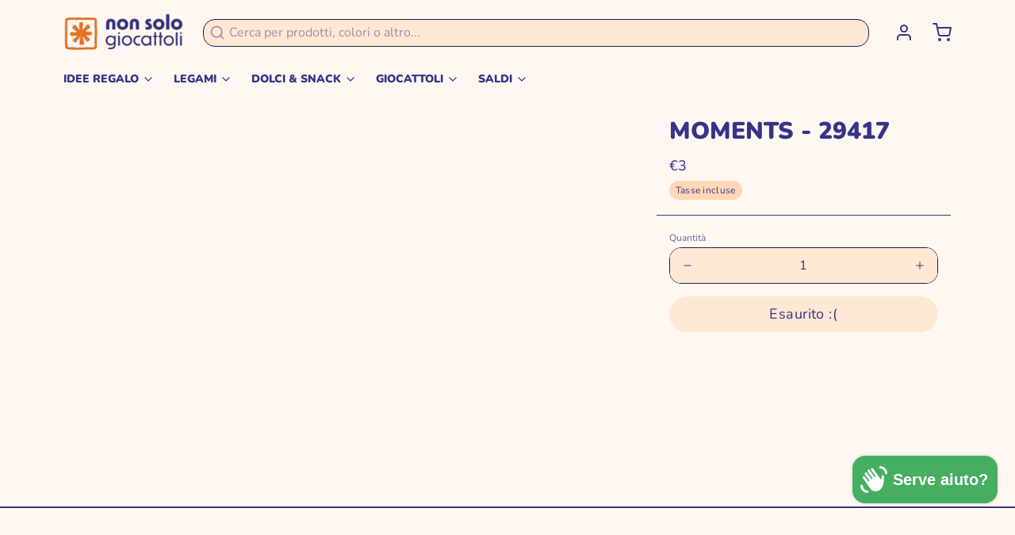

--- FILE ---
content_type: text/javascript; charset=utf-8
request_url: https://www.nonsologiocattoli.com/products/moments-29417.js
body_size: 8
content:
{"id":2045595484258,"title":"MOMENTS - 29417","handle":"moments-29417","description":"","published_at":"2019-01-21T16:34:53+01:00","created_at":"2019-01-21T16:34:53+01:00","vendor":"ART GRAFIK","type":"Prestashop Import","tags":["29417","IDEE REGALO","IDEE REGALO: BIGLIETTI","IN_A2648","Prestashop Import"],"price":300,"price_min":300,"price_max":300,"available":false,"price_varies":false,"compare_at_price":null,"compare_at_price_min":0,"compare_at_price_max":0,"compare_at_price_varies":false,"variants":[{"id":19028482687074,"title":"Default Title","option1":"Default Title","option2":null,"option3":null,"sku":"A010002648","requires_shipping":true,"taxable":true,"featured_image":null,"available":false,"name":"MOMENTS - 29417","public_title":null,"options":["Default Title"],"price":300,"weight":0,"compare_at_price":null,"inventory_management":"shopify","barcode":"","requires_selling_plan":false,"selling_plan_allocations":[]}],"images":[],"featured_image":null,"options":[{"name":"Title","position":1,"values":["Default Title"]}],"url":"\/products\/moments-29417","requires_selling_plan":false,"selling_plan_groups":[]}